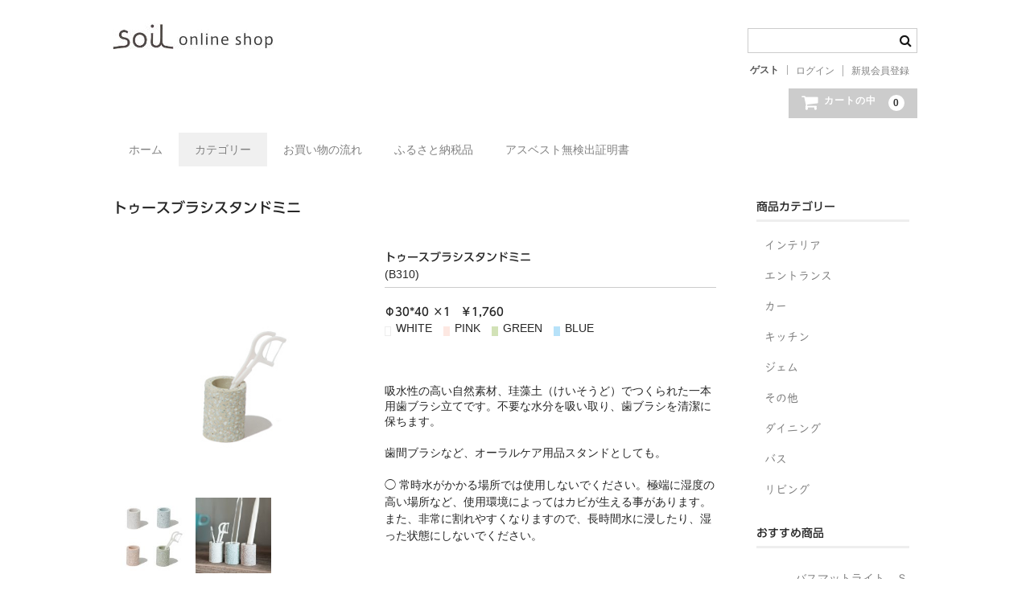

--- FILE ---
content_type: text/html; charset=UTF-8
request_url: https://soil-store.net/archives/254
body_size: 11689
content:
<!DOCTYPE html><html lang="ja"><head><meta charset="UTF-8" /><meta name="viewport" content="width=device-width, user-scalable=no"><meta name="format-detection" content="telephone=no"/>  <script defer src="[data-uri]"></script> <noscript><img height="1" width="1" style="display:none"
src="https://www.facebook.com/tr?id=1851177769095152&ev=PageView&noscript=1"
/></noscript><title>トゥースブラシスタンドミニ | soil online shop</title><meta name='robots' content='max-image-preview:large' /><link rel='dns-prefetch' href='//webfonts.sakura.ne.jp' /><link rel="alternate" title="oEmbed (JSON)" type="application/json+oembed" href="https://soil-store.net/wp-json/oembed/1.0/embed?url=https%3A%2F%2Fsoil-store.net%2Farchives%2F254" /><link rel="alternate" title="oEmbed (XML)" type="text/xml+oembed" href="https://soil-store.net/wp-json/oembed/1.0/embed?url=https%3A%2F%2Fsoil-store.net%2Farchives%2F254&#038;format=xml" /><style id='wp-block-library-inline-css' type='text/css'>:root{--wp-block-synced-color:#7a00df;--wp-block-synced-color--rgb:122,0,223;--wp-bound-block-color:var(--wp-block-synced-color);--wp-editor-canvas-background:#ddd;--wp-admin-theme-color:#007cba;--wp-admin-theme-color--rgb:0,124,186;--wp-admin-theme-color-darker-10:#006ba1;--wp-admin-theme-color-darker-10--rgb:0,107,160.5;--wp-admin-theme-color-darker-20:#005a87;--wp-admin-theme-color-darker-20--rgb:0,90,135;--wp-admin-border-width-focus:2px}@media (min-resolution:192dpi){:root{--wp-admin-border-width-focus:1.5px}}.wp-element-button{cursor:pointer}:root .has-very-light-gray-background-color{background-color:#eee}:root .has-very-dark-gray-background-color{background-color:#313131}:root .has-very-light-gray-color{color:#eee}:root .has-very-dark-gray-color{color:#313131}:root .has-vivid-green-cyan-to-vivid-cyan-blue-gradient-background{background:linear-gradient(135deg,#00d084,#0693e3)}:root .has-purple-crush-gradient-background{background:linear-gradient(135deg,#34e2e4,#4721fb 50%,#ab1dfe)}:root .has-hazy-dawn-gradient-background{background:linear-gradient(135deg,#faaca8,#dad0ec)}:root .has-subdued-olive-gradient-background{background:linear-gradient(135deg,#fafae1,#67a671)}:root .has-atomic-cream-gradient-background{background:linear-gradient(135deg,#fdd79a,#004a59)}:root .has-nightshade-gradient-background{background:linear-gradient(135deg,#330968,#31cdcf)}:root .has-midnight-gradient-background{background:linear-gradient(135deg,#020381,#2874fc)}:root{--wp--preset--font-size--normal:16px;--wp--preset--font-size--huge:42px}.has-regular-font-size{font-size:1em}.has-larger-font-size{font-size:2.625em}.has-normal-font-size{font-size:var(--wp--preset--font-size--normal)}.has-huge-font-size{font-size:var(--wp--preset--font-size--huge)}.has-text-align-center{text-align:center}.has-text-align-left{text-align:left}.has-text-align-right{text-align:right}.has-fit-text{white-space:nowrap!important}#end-resizable-editor-section{display:none}.aligncenter{clear:both}.items-justified-left{justify-content:flex-start}.items-justified-center{justify-content:center}.items-justified-right{justify-content:flex-end}.items-justified-space-between{justify-content:space-between}.screen-reader-text{border:0;clip-path:inset(50%);height:1px;margin:-1px;overflow:hidden;padding:0;position:absolute;width:1px;word-wrap:normal!important}.screen-reader-text:focus{background-color:#ddd;clip-path:none;color:#444;display:block;font-size:1em;height:auto;left:5px;line-height:normal;padding:15px 23px 14px;text-decoration:none;top:5px;width:auto;z-index:100000}html :where(.has-border-color){border-style:solid}html :where([style*=border-top-color]){border-top-style:solid}html :where([style*=border-right-color]){border-right-style:solid}html :where([style*=border-bottom-color]){border-bottom-style:solid}html :where([style*=border-left-color]){border-left-style:solid}html :where([style*=border-width]){border-style:solid}html :where([style*=border-top-width]){border-top-style:solid}html :where([style*=border-right-width]){border-right-style:solid}html :where([style*=border-bottom-width]){border-bottom-style:solid}html :where([style*=border-left-width]){border-left-style:solid}html :where(img[class*=wp-image-]){height:auto;max-width:100%}:where(figure){margin:0 0 1em}html :where(.is-position-sticky){--wp-admin--admin-bar--position-offset:var(--wp-admin--admin-bar--height,0px)}@media screen and (max-width:600px){html :where(.is-position-sticky){--wp-admin--admin-bar--position-offset:0px}}
/*# sourceURL=/wp-includes/css/dist/block-library/common.min.css */</style><style id='classic-theme-styles-inline-css' type='text/css'>/*! This file is auto-generated */
.wp-block-button__link{color:#fff;background-color:#32373c;border-radius:9999px;box-shadow:none;text-decoration:none;padding:calc(.667em + 2px) calc(1.333em + 2px);font-size:1.125em}.wp-block-file__button{background:#32373c;color:#fff;text-decoration:none}
/*# sourceURL=/wp-includes/css/classic-themes.min.css */</style><link rel='stylesheet' id='wc-basic-style-css' href='https://soil-store.net/wp-content/cache/autoptimize/autoptimize_single_7db2b1190a52eca5003edde11d7a2051.php?ver=1.7.7' type='text/css' media='all' /><link rel='stylesheet' id='font-awesome-css' href='https://soil-store.net/wp-content/themes/welcart_basic/font-awesome/font-awesome.min.css?ver=1.0' type='text/css' media='all' /><link rel='stylesheet' id='luminous-basic-css-css' href='https://soil-store.net/wp-content/cache/autoptimize/autoptimize_single_3bbe203e0c0e1ab18a8e90aef9d03cd6.php?ver=1.0' type='text/css' media='all' /><link rel='stylesheet' id='recent-posts-widget-with-thumbnails-public-style-css' href='https://soil-store.net/wp-content/cache/autoptimize/autoptimize_single_3f83304c2d922681c66fb37b19d979a9.php?ver=7.1.1' type='text/css' media='all' /><link rel='stylesheet' id='usces_default_css-css' href='https://soil-store.net/wp-content/cache/autoptimize/autoptimize_single_c3c20a08bb2d9c1d71321c0cadad1d24.php?ver=2.11.26.2512161' type='text/css' media='all' /><link rel='stylesheet' id='dashicons-css' href='https://soil-store.net/wp-includes/css/dashicons.min.css?ver=f38377d25a4aac05a1ef96b7f04650f3' type='text/css' media='all' /><link rel='stylesheet' id='theme_cart_css-css' href='https://soil-store.net/wp-content/cache/autoptimize/autoptimize_single_3c7196393d88ea62c923c4c5ccd51928.php?ver=2.11.26.2512161' type='text/css' media='all' /> <script defer type="text/javascript" src="https://soil-store.net/wp-includes/js/jquery/jquery.min.js?ver=3.7.1" id="jquery-core-js"></script> <script defer type="text/javascript" src="https://soil-store.net/wp-includes/js/jquery/jquery-migrate.min.js?ver=3.4.1" id="jquery-migrate-js"></script> <script defer type="text/javascript" src="//webfonts.sakura.ne.jp/js/sakurav3.js?fadein=0&amp;ver=3.1.4" id="typesquare_std-js"></script> <script defer type="text/javascript" src="https://soil-store.net/wp-content/cache/autoptimize/autoptimize_single_9ea7940da98d69c6694aeddb8b5a507f.php?ver=1.0" id="wc-basic-js-js"></script> <link rel="https://api.w.org/" href="https://soil-store.net/wp-json/" /><link rel="alternate" title="JSON" type="application/json" href="https://soil-store.net/wp-json/wp/v2/posts/254" /><link rel="EditURI" type="application/rsd+xml" title="RSD" href="https://soil-store.net/xmlrpc.php?rsd" /><link rel="canonical" href="https://soil-store.net/archives/254" /><link rel='shortlink' href='https://soil-store.net/?p=254' /><meta property="og:title" content="トゥースブラシスタンドミニ"><meta property="og:type" content="product"><meta property="og:description" content="トゥースブラシスタンドミニ"><meta property="og:url" content="https://soil-store.net/archives/254"><meta property="og:image" content="https://soil-store.net/wp-content/uploads/2022/02/00-2-150x150.jpg"><meta property="og:site_name" content="soil online shop"><style type='text/css'>.site-branding .site-title a:lang(ja),.site-title{ font-family: 'ゴシックMB101 B';}.site-description:lang(ja){ font-family: 'リュウミン R-KL';}section.widget h2:lang(ja),.widget-title{ font-family: 'リュウミン M-KL';}section.widget ul li:lang(ja),.widget-content ul li{ font-family: 'UDデジタル教科書体 R JIS2004';}</style><style type='text/css'>h1,h2,h3,h1:lang(ja),h2:lang(ja),h3:lang(ja),.entry-title:lang(ja){ font-family: "UD新ゴ M";}h4,h5,h6,h4:lang(ja),h5:lang(ja),h6:lang(ja),div.entry-meta span:lang(ja),footer.entry-footer span:lang(ja){ font-family: "新丸ゴ R";}.hentry,.entry-content p,.post-inner.entry-content p,#comments div:lang(ja){ font-family: "UD新ゴ コンデンス90 L";}strong,b,#comments .comment-author .fn:lang(ja){ font-family: "UD新ゴ コンデンス90 M";}</style><link rel="icon" href="https://soil-store.net/wp-content/uploads/2025/09/cropped-unnamed-32x32.jpg" sizes="32x32" /><link rel="icon" href="https://soil-store.net/wp-content/uploads/2025/09/cropped-unnamed-192x192.jpg" sizes="192x192" /><link rel="apple-touch-icon" href="https://soil-store.net/wp-content/uploads/2025/09/cropped-unnamed-180x180.jpg" /><meta name="msapplication-TileImage" content="https://soil-store.net/wp-content/uploads/2025/09/cropped-unnamed-270x270.jpg" /><style type="text/css" id="wp-custom-css">body {background-color:#fff;}

h1.site-title, div.site-title {
    font-size: 1.5em;
height:150px;}

h1.site-title a,
div.site-title a {
	color: #333;
}

	header #site-navigation input#panel.on-off + div.header-nav-container {
		background-color: #fffafa;
	}

	#site-navigation li.current_page_item a,
	#site-navigation li.current-menu-parent a{
		background-color: #fffafa;
	}

	#site-navigation li a:hover {
		color: #808080;
		background-color: #eee;
		text-decoration: none;
	}

	#site-navigation li a {
		color: #808080;
	}

	#site-navigation li {
		border:none;
	}

	#site-navigation ul li:first-child {
		border: none;
	}

	.incart-btn a {
		background-color: #ccc;}

.incart-btn a:hover {
    background-color: #999;
}

footer {
	background-color:#e0e0e0;
	color:#333;
}

footer a {
	color:#666;
	font-size:0.8em;
}

.snav {
	padding-top: 2.5em;
}

#site-navigation label span:before {
	color: #666;
}

#site-navigation li.current_page_item a, #site-navigation li.current-menu-parent a {
    background-color: #f0f0f0;
}

body {
		font-family: sans-serif;
}

.item-info .skubutton {
	background-color: #d2b48c;
}

#wc_login .loginbox #member_login, #wc_member .loginbox #member_login 
{background-color: #999;}

#wc_login .loginbox .new-entry #nav a, #wc_member .loginbox .new-entry #nav a 
{background-color: #999;}

	header #site-navigation input#panel.on-off + div.nav-menu-open,
	header #site-navigation input#panel.on-off:checked + div.nav-menu-open,
	header #site-navigation input#panel.on-off + div.header-nav-container {
		display: block;
		overflow: inherit;
		height: auto;
		background-color: #fff;
	}</style></head><body class="wp-singular post-template-default single single-post postid-254 single-format-standard wp-theme-welcart_basic wp-child-theme-welcart_basic-child"><header id="masthead" class="site-header" role="banner"><div class="inner cf"><div class="site-title"><a href="https://soil-store.net/"><img src="https://soil-store.net/wp-content/uploads/2022/06/soilshop_toplogo.jpg"></a></div><div class="snav cf"><div class="search-box"> <i class="fa fa-search"></i><form role="search" method="get" action="https://soil-store.net/" ><div class="s-box"> <input type="text" value="" name="s" id="head-s-text" class="search-text" /> <input type="submit" id="head-s-submit" class="searchsubmit" value="&#xf002;" /></div></form></div><div class="membership"> <i class="fa fa-user"></i><ul class="cf"><li>ゲスト</li><li><a href="https://soil-store.net/usces-member?usces_page=login" class="usces_login_a">ログイン</a></li><li><a href="https://soil-store.net/usces-member?usces_page=newmember">新規会員登録</a></li></ul></div><div class="incart-btn"> <a href="https://soil-store.net/usces-cart"><i class="fa fa-shopping-cart"><span>カートの中</span></i><span class="total-quant">0</span></a></div></div></div><nav id="site-navigation" class="main-navigation" role="navigation"> <label for="panel"><span></span></label> <input type="checkbox" id="panel" class="on-off" /><div class="nav-menu-open"><ul id="menu-%e3%83%98%e3%83%83%e3%83%80%e3%83%bc%e3%83%a1%e3%83%8b%e3%83%a5%e3%83%bc" class="header-nav-container cf"><li id="menu-item-407" class="menu-item menu-item-type-custom menu-item-object-custom menu-item-home menu-item-407"><a href="https://soil-store.net">ホーム</a></li><li id="menu-item-408" class="menu-item menu-item-type-taxonomy menu-item-object-category current-post-ancestor current-menu-parent current-post-parent menu-item-has-children menu-item-408"><a href="https://soil-store.net/archives/category/item">カテゴリー</a><ul class="sub-menu"><li id="menu-item-417" class="menu-item menu-item-type-taxonomy menu-item-object-category current-post-ancestor current-menu-parent current-post-parent menu-item-417"><a href="https://soil-store.net/archives/category/item/itemreco">おすすめ商品</a></li><li id="menu-item-418" class="menu-item menu-item-type-taxonomy menu-item-object-category menu-item-418"><a href="https://soil-store.net/archives/category/item/itemnew">新商品</a></li><li id="menu-item-409" class="menu-item menu-item-type-taxonomy menu-item-object-category current-post-ancestor current-menu-parent current-post-parent menu-item-409"><a href="https://soil-store.net/archives/category/item/itemgenre/bath">バス</a></li><li id="menu-item-410" class="menu-item menu-item-type-taxonomy menu-item-object-category menu-item-410"><a href="https://soil-store.net/archives/category/item/itemgenre/kitchen">キッチン</a></li><li id="menu-item-411" class="menu-item menu-item-type-taxonomy menu-item-object-category menu-item-411"><a href="https://soil-store.net/archives/category/item/itemgenre/living">リビング</a></li><li id="menu-item-413" class="menu-item menu-item-type-taxonomy menu-item-object-category menu-item-413"><a href="https://soil-store.net/archives/category/item/itemgenre/interior">インテリア</a></li><li id="menu-item-414" class="menu-item menu-item-type-taxonomy menu-item-object-category menu-item-414"><a href="https://soil-store.net/archives/category/item/itemgenre/dining">ダイニング</a></li><li id="menu-item-1321" class="menu-item menu-item-type-taxonomy menu-item-object-category menu-item-1321"><a href="https://soil-store.net/archives/category/item/itemgenre/entrance">エントランス</a></li><li id="menu-item-558" class="menu-item menu-item-type-taxonomy menu-item-object-category menu-item-558"><a href="https://soil-store.net/archives/category/item/itemgenre/car">カー</a></li><li id="menu-item-1629" class="menu-item menu-item-type-taxonomy menu-item-object-category menu-item-1629"><a href="https://soil-store.net/archives/category/item/itemgenre/gem">ジェム</a></li><li id="menu-item-559" class="menu-item menu-item-type-taxonomy menu-item-object-category menu-item-559"><a href="https://soil-store.net/archives/category/item/itemgenre/other">その他</a></li></ul></li><li id="menu-item-712" class="menu-item menu-item-type-post_type menu-item-object-page menu-item-712"><a href="https://soil-store.net/nagare">お買い物の流れ</a></li><li id="menu-item-1892" class="menu-item menu-item-type-post_type menu-item-object-page menu-item-1892"><a href="https://soil-store.net/%e3%81%b5%e3%82%8b%e3%81%95%e3%81%a8%e7%b4%8d%e7%a8%8e%e5%93%81-2">ふるさと納税品</a></li><li id="menu-item-1693" class="menu-item menu-item-type-post_type menu-item-object-page menu-item-1693"><a href="https://soil-store.net/certificate">アスベスト無検出証明書</a></li></ul></div></nav></header><div id="main" class="wrapper two-column right-set"><div id="primary" class="site-content"><div id="content" role="main"><article class="post-254 post type-post status-publish format-standard category-itemreco category-bath category-item" id="post-254"><header class="item-header"><h1 class="item_page_title">トゥースブラシスタンドミニ</h1></header><div class="storycontent"><div id="itempage"><div id="img-box"><div class="itemimg"> <a href="https://soil-store.net/wp-content/uploads/2022/02/00-2.jpg" ><img width="335" height="335" src="https://soil-store.net/wp-content/uploads/2022/02/00-2.jpg" class="attachment-335x335 size-335x335" alt="B310" decoding="async" fetchpriority="high" srcset="https://soil-store.net/wp-content/uploads/2022/02/00-2.jpg 350w, https://soil-store.net/wp-content/uploads/2022/02/00-2-150x150.jpg 150w" sizes="(max-width: 335px) 100vw, 335px" /></a></div><div class="itemsubimg"> <a href="https://soil-store.net/wp-content/uploads/2022/02/01-3.jpg" ><img width="135" height="135" src="https://soil-store.net/wp-content/uploads/2022/02/01-3-150x150.jpg" class="attachment-135x135 size-135x135" alt="B310" decoding="async" srcset="https://soil-store.net/wp-content/uploads/2022/02/01-3-150x150.jpg 150w, https://soil-store.net/wp-content/uploads/2022/02/01-3-350x350.jpg 350w, https://soil-store.net/wp-content/uploads/2022/02/01-3.jpg 500w" sizes="(max-width: 135px) 100vw, 135px" /></a> <a href="https://soil-store.net/wp-content/uploads/2022/02/02-3.jpg" ><img width="135" height="135" src="https://soil-store.net/wp-content/uploads/2022/02/02-3-150x150.jpg" class="attachment-135x135 size-135x135" alt="B310" decoding="async" srcset="https://soil-store.net/wp-content/uploads/2022/02/02-3-150x150.jpg 150w, https://soil-store.net/wp-content/uploads/2022/02/02-3-350x350.jpg 350w, https://soil-store.net/wp-content/uploads/2022/02/02-3.jpg 500w" sizes="(max-width: 135px) 100vw, 135px" /></a></div></div><div class="detail-box"><h2 class="item-name">トゥースブラシスタンドミニ</h2><div class="itemcode">(B310)</div><div class="item-description"><div class="detail_txt-size"><strong>Φ30*40 ×1　￥1,760</strong></div><div class="detail_txt-cl"><p><img loading="lazy" decoding="async" src="https://soil-isurugi.jp/images/cl_white.gif" alt="white" width="14" height="12" />WHITE　<img loading="lazy" decoding="async" src="https://soil-isurugi.jp/images/cl_pink.gif" alt="pink" width="14" height="12" />PINK　<img loading="lazy" decoding="async" src="https://soil-isurugi.jp/images/cl_green.gif" alt="green" width="14" height="12" />GREEN　<img loading="lazy" decoding="async" src="https://soil-isurugi.jp/images/cl_blue.gif" alt="BLUE" width="14" height="12" />BLUE</p><p>&nbsp;</p></div><div class="detail_txt"><p>吸水性の高い自然素材、珪藻土（けいそうど）でつくられた一本用歯ブラシ立てです。不要な水分を吸い取り、歯ブラシを清潔に保ちます。</p><p>歯間ブラシなど、オーラルケア用品スタンドとしても。</p></div><div class="detail_txt2">◯ 常時水がかかる場所では使用しないでください。極端に湿度の高い場所など、使用環境によってはカビが生える事があります。また、非常に割れやすくなりますので、長時間水に浸したり、湿った状態にしないでください。</div><div></div></div></div><div class="item-info"><form action="https://soil-store.net/usces-cart" method="post"><div class="skuform"><div class="skuname">トゥースブラシスタンドミニ　ホワイト</div><div class="field"><div class="zaikostatus">在庫状態 : 在庫有り</div><div class="field_price"> ¥1,760<em class="tax">（税込）</em></div></div><div class="c-box"> <span class="quantity">数量<input name="quant[254][B310WH]" type="text" id="quant[254][B310WH]" class="skuquantity" value="1" onKeyDown="if (event.keyCode == 13) {return false;}" /></span> <span class="cart-button"><input name="zaikonum[254][B310WH]" type="hidden" id="zaikonum[254][B310WH]" value="" /> <input name="zaiko[254][B310WH]" type="hidden" id="zaiko[254][B310WH]" value="0" /> <input name="gptekiyo[254][B310WH]" type="hidden" id="gptekiyo[254][B310WH]" value="0" /> <input name="skuPrice[254][B310WH]" type="hidden" id="skuPrice[254][B310WH]" value="1760" /> <input name="inCart[254][B310WH]" type="submit" id="inCart[254][B310WH]" class="skubutton" value="&#xf07a;&nbsp;&nbsp;カートへ入れる" onclick="return uscesCart.intoCart( '254','B310WH' )" /><input name="usces_referer" type="hidden" value="/archives/254" /> </span></div><div class="error_message"></div></div><div class="skuform"><div class="skuname">トゥースブラシスタンドミニ　ピンク</div><div class="field"><div class="zaikostatus">在庫状態 : 在庫有り</div><div class="field_price"> ¥1,760<em class="tax">（税込）</em></div></div><div class="c-box"> <span class="quantity">数量<input name="quant[254][B310PK]" type="text" id="quant[254][B310PK]" class="skuquantity" value="1" onKeyDown="if (event.keyCode == 13) {return false;}" /></span> <span class="cart-button"><input name="zaikonum[254][B310PK]" type="hidden" id="zaikonum[254][B310PK]" value="" /> <input name="zaiko[254][B310PK]" type="hidden" id="zaiko[254][B310PK]" value="0" /> <input name="gptekiyo[254][B310PK]" type="hidden" id="gptekiyo[254][B310PK]" value="0" /> <input name="skuPrice[254][B310PK]" type="hidden" id="skuPrice[254][B310PK]" value="1760" /> <input name="inCart[254][B310PK]" type="submit" id="inCart[254][B310PK]" class="skubutton" value="&#xf07a;&nbsp;&nbsp;カートへ入れる" onclick="return uscesCart.intoCart( '254','B310PK' )" /><input name="usces_referer" type="hidden" value="/archives/254" /> </span></div><div class="error_message"></div></div><div class="skuform"><div class="skuname">トゥースブラシスタンドミニ　グリーン</div><div class="field"><div class="zaikostatus">在庫状態 : 在庫有り</div><div class="field_price"> ¥1,760<em class="tax">（税込）</em></div></div><div class="c-box"> <span class="quantity">数量<input name="quant[254][B310GR]" type="text" id="quant[254][B310GR]" class="skuquantity" value="1" onKeyDown="if (event.keyCode == 13) {return false;}" /></span> <span class="cart-button"><input name="zaikonum[254][B310GR]" type="hidden" id="zaikonum[254][B310GR]" value="" /> <input name="zaiko[254][B310GR]" type="hidden" id="zaiko[254][B310GR]" value="0" /> <input name="gptekiyo[254][B310GR]" type="hidden" id="gptekiyo[254][B310GR]" value="0" /> <input name="skuPrice[254][B310GR]" type="hidden" id="skuPrice[254][B310GR]" value="1760" /> <input name="inCart[254][B310GR]" type="submit" id="inCart[254][B310GR]" class="skubutton" value="&#xf07a;&nbsp;&nbsp;カートへ入れる" onclick="return uscesCart.intoCart( '254','B310GR' )" /><input name="usces_referer" type="hidden" value="/archives/254" /> </span></div><div class="error_message"></div></div><div class="skuform"><div class="skuname">トゥースブラシスタンドミニ　ブルー</div><div class="field"><div class="zaikostatus">在庫状態 : 在庫有り</div><div class="field_price"> ¥1,760<em class="tax">（税込）</em></div></div><div class="c-box"> <span class="quantity">数量<input name="quant[254][B310BL]" type="text" id="quant[254][B310BL]" class="skuquantity" value="1" onKeyDown="if (event.keyCode == 13) {return false;}" /></span> <span class="cart-button"><input name="zaikonum[254][B310BL]" type="hidden" id="zaikonum[254][B310BL]" value="" /> <input name="zaiko[254][B310BL]" type="hidden" id="zaiko[254][B310BL]" value="0" /> <input name="gptekiyo[254][B310BL]" type="hidden" id="gptekiyo[254][B310BL]" value="0" /> <input name="skuPrice[254][B310BL]" type="hidden" id="skuPrice[254][B310BL]" value="1760" /> <input name="inCart[254][B310BL]" type="submit" id="inCart[254][B310BL]" class="skubutton" value="&#xf07a;&nbsp;&nbsp;カートへ入れる" onclick="return uscesCart.intoCart( '254','B310BL' )" /><input name="usces_referer" type="hidden" value="/archives/254" /> </span></div><div class="error_message"></div></div></form></div></div></div></article></div></div><aside id="secondary" class="widget-area" role="complementary"><section id="welcart_category-5" class="widget widget_welcart_category"><h3 class="widget_title">商品カテゴリー</h3><ul class="ucart_widget_body"><li class="cat-item cat-item-7"><a href="https://soil-store.net/archives/category/item/itemgenre/interior">インテリア</a></li><li class="cat-item cat-item-10"><a href="https://soil-store.net/archives/category/item/itemgenre/entrance">エントランス</a></li><li class="cat-item cat-item-15"><a href="https://soil-store.net/archives/category/item/itemgenre/car">カー</a></li><li class="cat-item cat-item-8"><a href="https://soil-store.net/archives/category/item/itemgenre/kitchen">キッチン</a></li><li class="cat-item cat-item-18"><a href="https://soil-store.net/archives/category/item/itemgenre/gem">ジェム</a></li><li class="cat-item cat-item-16"><a href="https://soil-store.net/archives/category/item/itemgenre/other">その他</a></li><li class="cat-item cat-item-9"><a href="https://soil-store.net/archives/category/item/itemgenre/dining">ダイニング</a></li><li class="cat-item cat-item-6"><a href="https://soil-store.net/archives/category/item/itemgenre/bath">バス</a></li><li class="cat-item cat-item-12"><a href="https://soil-store.net/archives/category/item/itemgenre/living">リビング</a></li></ul></section><section id="basic_item_list-6" class="widget widget_basic_item_list"><h3 class="widget_title">おすすめ商品</h3><div class="item-list"><article id="post-2147"> <a href="https://soil-store.net/archives/2147"><div class="itemimg"><img width="300" height="300" src="https://soil-store.net/wp-content/uploads/2025/07/6478178d810e0981caa750851765da0d-1-350x350.jpg" class="attachment-300x300 size-300x300" alt="B404" loading="lazy" /></div><div class="item-info-wrap"><div class="inner"><div class="itemname">バスマットライト　Ｓ</div><div class="itemprice">¥7,480<em class="tax">（税込）</em></div></div></div> </a></article><article id="post-2095"> <a href="https://soil-store.net/archives/2095"><div class="itemimg"><img width="300" height="300" src="https://soil-store.net/wp-content/uploads/2025/06/8c88e7c9130f9a6cf75147c1f1b89022-350x350.jpg" class="attachment-300x300 size-300x300" alt="A504/A509/A514/A519" loading="lazy" /></div><div class="item-info-wrap"><div class="inner"><div class="itemname">フレグランスアクセサリー</div><div class="itemprice">¥6,600<em class="tax">（税込）</em></div></div></div> </a></article><article id="post-2089"> <a href="https://soil-store.net/archives/2089"><div class="itemimg"><img width="300" height="298" src="https://soil-store.net/wp-content/uploads/2025/06/4eea775add0f97dcb563dee9f8f98c3f-scaled.jpg" class="attachment-300x300 size-300x300" alt="D524 - D536" loading="lazy" /></div><div class="item-info-wrap"><div class="inner"><div class="itemname">カトラリーレスト</div><div class="itemprice">¥4,620<em class="tax">（税込）</em></div></div></div> </a></article><article id="post-1991"> <a href="https://soil-store.net/archives/1991"><div class="itemimg"><img width="300" height="300" src="https://soil-store.net/wp-content/uploads/2024/07/e8758d0d0eb73ef7f4c491b7431f6e64-scaled.jpg" class="attachment-300x300 size-300x300" alt="K494" loading="lazy" /></div><div class="item-info-wrap"><div class="inner"><div class="itemname">キッチンイレイサー</div><div class="itemprice">¥2,530<em class="tax">（税込）</em></div></div></div> </a></article><article id="post-2002"> <a href="https://soil-store.net/archives/2002"><div class="itemimg"><img width="300" height="300" src="https://soil-store.net/wp-content/uploads/2024/07/4d3b57f2e72a5023b6455b2d2b2b47cc-350x350.jpg" class="attachment-300x300 size-300x300" alt="L495 / L496" loading="lazy" /></div><div class="item-info-wrap"><div class="inner"><div class="itemname">マネキネコ</div><div class="itemprice">¥3,850<em class="tax">（税込）</em></div></div></div> </a></article><article id="post-1953"> <a href="https://soil-store.net/archives/1953"><div class="itemimg"><img width="300" height="300" src="https://soil-store.net/wp-content/uploads/2024/06/4e6f7edbba798205642c55f302da6859-350x350.jpg" class="attachment-300x300 size-300x300" alt="K490 / K491 / K492" loading="lazy" /></div><div class="item-info-wrap"><div class="inner"><div class="itemname">ジェム フォルダブルボード</div><div class="itemprice">¥7,150<em class="tax">（税込）</em></div></div></div> </a></article><article id="post-1938"> <a href="https://soil-store.net/archives/1938"><div class="itemimg"><img width="300" height="300" src="https://soil-store.net/wp-content/uploads/2024/06/69221741129610b563162457c80f3c5e-350x350.jpg" class="attachment-300x300 size-300x300" alt="L493" loading="lazy" /></div><div class="item-info-wrap"><div class="inner"><div class="itemname">フレッシェンフォアフリッジ</div><div class="itemprice">¥2,970<em class="tax">（税込）</em></div></div></div> </a></article><article id="post-2055"> <a href="https://soil-store.net/archives/2055"><div class="itemimg"><img width="300" height="300" src="https://soil-store.net/wp-content/uploads/2025/03/a914476525acaf80ca19fd232ae4a37f-350x350.jpg" class="attachment-300x300 size-300x300" alt="L501" loading="lazy" /></div><div class="item-info-wrap"><div class="inner"><div class="itemname">フラワーベースＷ</div><div class="itemprice">¥19,800<em class="tax">（税込）</em></div></div></div> </a></article><article id="post-2066"> <a href="https://soil-store.net/archives/2066"><div class="itemimg"><img width="300" height="300" src="https://soil-store.net/wp-content/uploads/2025/03/5e21b9127316976136e123b342cb9756-350x350.jpg" class="attachment-300x300 size-300x300" alt="L497" loading="lazy" /></div><div class="item-info-wrap"><div class="inner"><div class="itemname">フラワーベースＬ</div><div class="itemprice">¥11,000<em class="tax">（税込）</em></div></div></div> </a></article><article id="post-2062"> <a href="https://soil-store.net/archives/2062"><div class="itemimg"><img width="300" height="300" src="https://soil-store.net/wp-content/uploads/2025/03/ff3e6cbead19caefb5e20a1660a591e0-350x350.jpg" class="attachment-300x300 size-300x300" alt="L499" loading="lazy" /></div><div class="item-info-wrap"><div class="inner"><div class="itemname">フラワーベースＬＬ</div><div class="itemprice">¥22,000<em class="tax">（税込）</em></div></div></div> </a></article></div></section></aside></div><div id="toTop" class="wrap fixed"><a href="#masthead"><i class="fa fa-chevron-circle-up"></i></a></div><footer id="colophon" role="contentinfo"><p class="copyright">soil株式会社</p></footer> <script type="speculationrules">{"prefetch":[{"source":"document","where":{"and":[{"href_matches":"/*"},{"not":{"href_matches":["/wp-*.php","/wp-admin/*","/wp-content/uploads/*","/wp-content/*","/wp-content/plugins/*","/wp-content/themes/welcart_basic-child/*","/wp-content/themes/welcart_basic/*","/*\\?(.+)"]}},{"not":{"selector_matches":"a[rel~=\"nofollow\"]"}},{"not":{"selector_matches":".no-prefetch, .no-prefetch a"}}]},"eagerness":"conservative"}]}</script> <script defer src="[data-uri]"></script> <script defer type='text/javascript' src='https://soil-store.net/wp-content/plugins/usc-e-shop/js/usces_cart.js'></script> <script defer src="[data-uri]"></script> 
<style id='global-styles-inline-css' type='text/css'>:root{--wp--preset--aspect-ratio--square: 1;--wp--preset--aspect-ratio--4-3: 4/3;--wp--preset--aspect-ratio--3-4: 3/4;--wp--preset--aspect-ratio--3-2: 3/2;--wp--preset--aspect-ratio--2-3: 2/3;--wp--preset--aspect-ratio--16-9: 16/9;--wp--preset--aspect-ratio--9-16: 9/16;--wp--preset--color--black: #000000;--wp--preset--color--cyan-bluish-gray: #abb8c3;--wp--preset--color--white: #ffffff;--wp--preset--color--pale-pink: #f78da7;--wp--preset--color--vivid-red: #cf2e2e;--wp--preset--color--luminous-vivid-orange: #ff6900;--wp--preset--color--luminous-vivid-amber: #fcb900;--wp--preset--color--light-green-cyan: #7bdcb5;--wp--preset--color--vivid-green-cyan: #00d084;--wp--preset--color--pale-cyan-blue: #8ed1fc;--wp--preset--color--vivid-cyan-blue: #0693e3;--wp--preset--color--vivid-purple: #9b51e0;--wp--preset--gradient--vivid-cyan-blue-to-vivid-purple: linear-gradient(135deg,rgb(6,147,227) 0%,rgb(155,81,224) 100%);--wp--preset--gradient--light-green-cyan-to-vivid-green-cyan: linear-gradient(135deg,rgb(122,220,180) 0%,rgb(0,208,130) 100%);--wp--preset--gradient--luminous-vivid-amber-to-luminous-vivid-orange: linear-gradient(135deg,rgb(252,185,0) 0%,rgb(255,105,0) 100%);--wp--preset--gradient--luminous-vivid-orange-to-vivid-red: linear-gradient(135deg,rgb(255,105,0) 0%,rgb(207,46,46) 100%);--wp--preset--gradient--very-light-gray-to-cyan-bluish-gray: linear-gradient(135deg,rgb(238,238,238) 0%,rgb(169,184,195) 100%);--wp--preset--gradient--cool-to-warm-spectrum: linear-gradient(135deg,rgb(74,234,220) 0%,rgb(151,120,209) 20%,rgb(207,42,186) 40%,rgb(238,44,130) 60%,rgb(251,105,98) 80%,rgb(254,248,76) 100%);--wp--preset--gradient--blush-light-purple: linear-gradient(135deg,rgb(255,206,236) 0%,rgb(152,150,240) 100%);--wp--preset--gradient--blush-bordeaux: linear-gradient(135deg,rgb(254,205,165) 0%,rgb(254,45,45) 50%,rgb(107,0,62) 100%);--wp--preset--gradient--luminous-dusk: linear-gradient(135deg,rgb(255,203,112) 0%,rgb(199,81,192) 50%,rgb(65,88,208) 100%);--wp--preset--gradient--pale-ocean: linear-gradient(135deg,rgb(255,245,203) 0%,rgb(182,227,212) 50%,rgb(51,167,181) 100%);--wp--preset--gradient--electric-grass: linear-gradient(135deg,rgb(202,248,128) 0%,rgb(113,206,126) 100%);--wp--preset--gradient--midnight: linear-gradient(135deg,rgb(2,3,129) 0%,rgb(40,116,252) 100%);--wp--preset--font-size--small: 13px;--wp--preset--font-size--medium: 20px;--wp--preset--font-size--large: 36px;--wp--preset--font-size--x-large: 42px;--wp--preset--spacing--20: 0.44rem;--wp--preset--spacing--30: 0.67rem;--wp--preset--spacing--40: 1rem;--wp--preset--spacing--50: 1.5rem;--wp--preset--spacing--60: 2.25rem;--wp--preset--spacing--70: 3.38rem;--wp--preset--spacing--80: 5.06rem;--wp--preset--shadow--natural: 6px 6px 9px rgba(0, 0, 0, 0.2);--wp--preset--shadow--deep: 12px 12px 50px rgba(0, 0, 0, 0.4);--wp--preset--shadow--sharp: 6px 6px 0px rgba(0, 0, 0, 0.2);--wp--preset--shadow--outlined: 6px 6px 0px -3px rgb(255, 255, 255), 6px 6px rgb(0, 0, 0);--wp--preset--shadow--crisp: 6px 6px 0px rgb(0, 0, 0);}:where(.is-layout-flex){gap: 0.5em;}:where(.is-layout-grid){gap: 0.5em;}body .is-layout-flex{display: flex;}.is-layout-flex{flex-wrap: wrap;align-items: center;}.is-layout-flex > :is(*, div){margin: 0;}body .is-layout-grid{display: grid;}.is-layout-grid > :is(*, div){margin: 0;}:where(.wp-block-columns.is-layout-flex){gap: 2em;}:where(.wp-block-columns.is-layout-grid){gap: 2em;}:where(.wp-block-post-template.is-layout-flex){gap: 1.25em;}:where(.wp-block-post-template.is-layout-grid){gap: 1.25em;}.has-black-color{color: var(--wp--preset--color--black) !important;}.has-cyan-bluish-gray-color{color: var(--wp--preset--color--cyan-bluish-gray) !important;}.has-white-color{color: var(--wp--preset--color--white) !important;}.has-pale-pink-color{color: var(--wp--preset--color--pale-pink) !important;}.has-vivid-red-color{color: var(--wp--preset--color--vivid-red) !important;}.has-luminous-vivid-orange-color{color: var(--wp--preset--color--luminous-vivid-orange) !important;}.has-luminous-vivid-amber-color{color: var(--wp--preset--color--luminous-vivid-amber) !important;}.has-light-green-cyan-color{color: var(--wp--preset--color--light-green-cyan) !important;}.has-vivid-green-cyan-color{color: var(--wp--preset--color--vivid-green-cyan) !important;}.has-pale-cyan-blue-color{color: var(--wp--preset--color--pale-cyan-blue) !important;}.has-vivid-cyan-blue-color{color: var(--wp--preset--color--vivid-cyan-blue) !important;}.has-vivid-purple-color{color: var(--wp--preset--color--vivid-purple) !important;}.has-black-background-color{background-color: var(--wp--preset--color--black) !important;}.has-cyan-bluish-gray-background-color{background-color: var(--wp--preset--color--cyan-bluish-gray) !important;}.has-white-background-color{background-color: var(--wp--preset--color--white) !important;}.has-pale-pink-background-color{background-color: var(--wp--preset--color--pale-pink) !important;}.has-vivid-red-background-color{background-color: var(--wp--preset--color--vivid-red) !important;}.has-luminous-vivid-orange-background-color{background-color: var(--wp--preset--color--luminous-vivid-orange) !important;}.has-luminous-vivid-amber-background-color{background-color: var(--wp--preset--color--luminous-vivid-amber) !important;}.has-light-green-cyan-background-color{background-color: var(--wp--preset--color--light-green-cyan) !important;}.has-vivid-green-cyan-background-color{background-color: var(--wp--preset--color--vivid-green-cyan) !important;}.has-pale-cyan-blue-background-color{background-color: var(--wp--preset--color--pale-cyan-blue) !important;}.has-vivid-cyan-blue-background-color{background-color: var(--wp--preset--color--vivid-cyan-blue) !important;}.has-vivid-purple-background-color{background-color: var(--wp--preset--color--vivid-purple) !important;}.has-black-border-color{border-color: var(--wp--preset--color--black) !important;}.has-cyan-bluish-gray-border-color{border-color: var(--wp--preset--color--cyan-bluish-gray) !important;}.has-white-border-color{border-color: var(--wp--preset--color--white) !important;}.has-pale-pink-border-color{border-color: var(--wp--preset--color--pale-pink) !important;}.has-vivid-red-border-color{border-color: var(--wp--preset--color--vivid-red) !important;}.has-luminous-vivid-orange-border-color{border-color: var(--wp--preset--color--luminous-vivid-orange) !important;}.has-luminous-vivid-amber-border-color{border-color: var(--wp--preset--color--luminous-vivid-amber) !important;}.has-light-green-cyan-border-color{border-color: var(--wp--preset--color--light-green-cyan) !important;}.has-vivid-green-cyan-border-color{border-color: var(--wp--preset--color--vivid-green-cyan) !important;}.has-pale-cyan-blue-border-color{border-color: var(--wp--preset--color--pale-cyan-blue) !important;}.has-vivid-cyan-blue-border-color{border-color: var(--wp--preset--color--vivid-cyan-blue) !important;}.has-vivid-purple-border-color{border-color: var(--wp--preset--color--vivid-purple) !important;}.has-vivid-cyan-blue-to-vivid-purple-gradient-background{background: var(--wp--preset--gradient--vivid-cyan-blue-to-vivid-purple) !important;}.has-light-green-cyan-to-vivid-green-cyan-gradient-background{background: var(--wp--preset--gradient--light-green-cyan-to-vivid-green-cyan) !important;}.has-luminous-vivid-amber-to-luminous-vivid-orange-gradient-background{background: var(--wp--preset--gradient--luminous-vivid-amber-to-luminous-vivid-orange) !important;}.has-luminous-vivid-orange-to-vivid-red-gradient-background{background: var(--wp--preset--gradient--luminous-vivid-orange-to-vivid-red) !important;}.has-very-light-gray-to-cyan-bluish-gray-gradient-background{background: var(--wp--preset--gradient--very-light-gray-to-cyan-bluish-gray) !important;}.has-cool-to-warm-spectrum-gradient-background{background: var(--wp--preset--gradient--cool-to-warm-spectrum) !important;}.has-blush-light-purple-gradient-background{background: var(--wp--preset--gradient--blush-light-purple) !important;}.has-blush-bordeaux-gradient-background{background: var(--wp--preset--gradient--blush-bordeaux) !important;}.has-luminous-dusk-gradient-background{background: var(--wp--preset--gradient--luminous-dusk) !important;}.has-pale-ocean-gradient-background{background: var(--wp--preset--gradient--pale-ocean) !important;}.has-electric-grass-gradient-background{background: var(--wp--preset--gradient--electric-grass) !important;}.has-midnight-gradient-background{background: var(--wp--preset--gradient--midnight) !important;}.has-small-font-size{font-size: var(--wp--preset--font-size--small) !important;}.has-medium-font-size{font-size: var(--wp--preset--font-size--medium) !important;}.has-large-font-size{font-size: var(--wp--preset--font-size--large) !important;}.has-x-large-font-size{font-size: var(--wp--preset--font-size--x-large) !important;}
/*# sourceURL=global-styles-inline-css */</style> <script defer type="text/javascript" src="https://soil-store.net/wp-content/themes/welcart_basic/js/luminous.min.js?ver=1.0" id="luminous-js"></script> <script defer type="text/javascript" src="https://soil-store.net/wp-content/cache/autoptimize/autoptimize_single_fc8845ad64a8086a46a610371831aef0.php?ver=1.0" id="wc-basic_luminous-js"></script> </body></html>

--- FILE ---
content_type: text/css; charset=utf-8
request_url: https://soil-store.net/wp-content/cache/autoptimize/autoptimize_single_7db2b1190a52eca5003edde11d7a2051.php?ver=1.7.7
body_size: 6285
content:
html,body,div,span,applet,object,iframe,h1,h2,h3,h4,h5,h6,p,blockquote,pre,a,abbr,acronym,address,big,cite,code,del,dfn,em,img,ins,kbd,q,s,samp,small,strike,strong,sub,sup,tt,var,b,u,i,center,dl,dt,dd,ol,ul,li,fieldset,form,label,legend,table,caption,tbody,tfoot,thead,tr,th,td,article,aside,canvas,details,embed,figure,figcaption,footer,header,hgroup,menu,nav,output,ruby,section,summary,time,mark,audio,video{margin:0;padding:0;border:0;font-size:100%;vertical-align:baseline}body{line-height:1}ol,ul{list-style:none}blockquote,q{quotes:none}blockquote:before,blockquote:after,q:before,q:after{content:'';content:none}table{border-collapse:collapse;border-spacing:0}caption,th,td{text-align:left}h1,h2,h3,h4,h5,h6{clear:both}html{overflow-y:scroll;font-size:100%;-webkit-text-size-adjust:100%;-ms-text-size-adjust:100%}a:focus{outline:thin dotted}article,aside,details,figcaption,figure,footer,header,hgroup,nav,section{display:block}audio,canvas,video{display:inline-block}audio:not([controls]){display:none}del{color:#333}ins{background:#fff9c0;text-decoration:none}hr{background-color:#ccc;border:0;height:1px;margin:24px;margin-bottom:1.714285714rem}sub,sup{font-size:75%;line-height:0;position:relative;vertical-align:baseline}sup{top:-.5em}sub{bottom:-.25em}small{font-size:smaller}img{border:0;-ms-interpolation-mode:bicubic}.clear:after,.wrapper:after,.format-status .entry-header:after{clear:both}.clear:before,.clear:after,.wrapper:before,.wrapper:after,.format-status .entry-header:before,.format-status .entry-header:after{display:table;content:""}.headimg{width:120px;height:50px}.cf:before,.cf:after{display:table;content:" "}.cf:after{clear:both}.cf{*zoom:1;}*{-moz-box-sizing:border-box;-webkit-box-sizing:border-box;-o-box-sizing:border-box;-ms-box-sizing:border-box;box-sizing:border-box}body{color:#262626;font-family:sans-serif;font-size:.875em;margin:0;padding:0;line-height:150%;background-color:#fff;word-wrap:break-word}img{margin:0;padding:0;vertical-align:bottom;-webkit-transition:.3s ease all;-moz-transition:.3s ease all;-o-transition:.3s ease all;transition:.3s ease all}a{color:gray;text-decoration:none}a:hover{color:#262626;text-decoration:underline}ul,li{margin:0;padding:0;list-style:none}p{margin:0;padding:0}em{color:#999;font-size:.8em;font-weight:400;font-style:normal}.textleft,div.textleft{text-align:left}.textright,div.textright{text-align:right}.textcenter,div.textcenter{text-align:center}.alignleft,div.alignleft{margin:0;padding:0 10px 10px 0;float:left}.alignright,div.alignright{margin:0;padding:10px 0 0 10px;float:right}.aligncenter,div.aligncenter{display:block;margin-left:auto;margin-right:auto}.error_message{color:red;font-size:13px;font-weight:700;line-height:20px;margin-bottom:.384615em}.wp-caption{margin:10px 0;padding-top:4px;background-color:#f3f3f3;border:1px solid #ddd;text-align:center;-webkit-border-radius:3px;-moz-border-radius:3px;border-radius:3px}.wp-caption img{margin:0;padding:0;border:0 none}.wp-caption p{font-size:11px;margin:0;padding:0 4px 5px;line-height:17px}input,select,textarea{font-size:1em;-webkit-appearance:none;-moz-appearance:none;appearance:none;-webkit-border-radius:0;-moz-border-radius:0;border-radius:0}select{max-width:100%;padding:.5714285em 2.14286em .5714285em .5714285em;background:url(//soil-store.net/wp-content/themes/welcart_basic-child/images/select-arrow.gif) center right 10px no-repeat;border:1px solid #bbb}textarea{width:100%;height:100px;border:1px solid #bbb}input[type=text],input[type=password],input[type=email],input[type=tel],input[type=search],input[type=url]{padding:.5714285em;border:1px solid #bbb}input[type=button],input[type=submit],input[type=reset]{padding:.714288em 1.42857em;background-color:#efefef;border:none;-webkit-transition:.3s ease all;-moz-transition:.3s ease all;-o-transition:.3s ease all;transition:.3s ease all;-webkit-border-radius:3px;-moz-border-radius:3px;border-radius:3px}input[type=button]:hover,input[type=submit]:hover,input[type=reset]:hover{background-color:#ddd;cursor:pointer}input[type=checkbox]{border:1px solid #ccc;-webkit-appearance:checkbox;-moz-appearance:checkbox;appearance:checkbox}input[type=radio]{border:1px solid #bbb;-webkit-appearance:radio;-moz-appearance:radio;appearance:radio}input[type=file]{border:none}.campaign_message{font-size:12px;font-weight:700;color:#d3222a;margin-top:5px;background-color:#efefef;text-align:center}#itempage .campaign_message{font-size:14px;margin:0 0 15px;background:0 0;letter-spacing:.5px}header{position:relative;width:100%;margin-bottom:1.4286em;border-bottom:3px solid #efefef}.site-description{min-height:40px;color:#fff;font-size:.85714em;font-weight:700;padding:.8333em 6.6667em .8333em .8333em;background:#131313;overflow:hidden}.snav{width:auto;float:right;padding-top:1.07143em;margin-right:.714286em}.snav i{font-size:1.57143em;padding:.454545em}.incart-btn span{display:none}.snav ul li i{color:#131313}.incart-btn a{position:relative}.incart-btn .total-quant{display:inline-block;font-weight:700;position:absolute;top:0;left:0;width:auto;min-width:20px;max-width:30px;height:20px;color:#fff;background-color:#ddd;-webkit-border-radius:50%;-moz-border-radius:50%;border-radius:50%;text-align:center;vertical-align:text-bottom}.snav .membership{float:left}.snav .membership a{display:block}.snav .membership ul{display:none;position:absolute;width:100%;left:0;padding:1.4286em .714286em .714286em;background-color:#fff;border-bottom:1px solid #ccc;z-index:2}.snav .membership.On ul{display:block}.snav .membership li{float:none;background:0 0;border-bottom:1px solid #e0e0e0;margin:0 0 1.07143em .714286em;padding-bottom:.357143em}.snav .membership li:first-child{margin-left:0}.snav .membership li:last-child{margin-bottom:0;border:none}.incart-btn{float:left}.incart-btn a{display:block;color:#262626}.search-box{float:left}.snav .search-box i{font-size:1.42857em;padding:.5em}.search-box form{display:none}.search-box.On form{display:block;position:absolute;left:0;width:100%;padding:1.4286em .714286em .714286em;background-color:#fff}.search-box div.s-box{display:block;position:relative;width:100%;border:1px solid #ccc;float:right;text-align:center}.search-box input[type=text]{width:100%;border:none}.search-box .searchsubmit{color:#aaa;font-size:1.14286em;font-family:FontAwesome;position:absolute;right:0;top:0;padding:.3124995em;background:0 0;-webkit-border-radius:0;-moz-border-radius:0;border-radius:0}.search-box .searchsubmit:hover{background:0 0}h1.site-title,div.site-title{clear:none;font-size:1.785712em;font-weight:400;padding:1em .6em 1em .4em;float:left;line-height:1em;text-align:center}h1.site-title a,div.site-title a{color:#666}h1.site-title img,div.site-title img{width:200px;height:auto}header div.nav-menu-open,header div.header-nav-container{display:none}#site-navigation{clear:both;padding:0 1.07143em}#site-navigation li a{display:block;margin-bottom:1.07143em;padding-bottom:.357143em;border-bottom:1px solid #e0e0e0}#site-navigation li li{margin-left:1em}#site-navigation label,#site-navigation input[type=checkbox].on-off{display:none}#site-navigation label{display:block;position:absolute;top:0;right:0;width:auto;padding:0;text-align:right}#site-navigation label span{display:block;padding:.714286em}#site-navigation label span:before{content:"\f03a";display:block;color:#fff;font-family:FontAwesome;font-size:1.5714em;vertical-align:text-bottom}header #site-navigation input#panel.on-off+div.nav-menu-open,header #site-navigation input#panel.on-off+div.header-nav-container{display:block;height:0;overflow:hidden}header #site-navigation input#panel.on-off:checked+div.nav-menu-open,header #site-navigation input#panel.on-off:checked+div.header-nav-container{position:absolute;left:0;width:100%;height:auto;background-color:#fff;z-index:1}#site-navigation ul{padding:1.4286em .714286em .714286em}#site-navigation ul ul{padding:0}#secondary{padding:2.14289em 0;border-top:5px solid #eee}#secondary h3{margin-bottom:1.07143em;padding-bottom:.357143em;border-bottom:3px solid #eee}#secondary .widget_title>img{width:20px;height:20px;margin-right:.714286em;vertical-align:top}#secondary section{margin-bottom:2.14286em;padding:0 .714286em}#secondary .columnleft section:last-child,#secondary .columncenter section:last-child{margin-bottom:2.14286em}#secondary section:last-child{margin-bottom:0}.widget_welcart_bestseller ul{padding:0 .714286em}.widget_welcart_bestseller li{margin-bottom:.714286em;padding-bottom:.714286em;border-bottom:1px solid #e0e0e0;overflow:hidden}.widget_welcart_bestseller li a{display:inline-block;padding-bottom:.357143em}.widget_welcart_bestseller .itemimg{width:25% !important;float:right;text-align:center}.widget_welcart_bestseller .itemimg img{width:100%;height:auto}.widget_welcart_bestseller .itemname{width:70%;text-align:left}.widget_welcart_bestseller .itemprice{font-weight:700;width:70%;text-align:right}.widget_welcart_bestseller .itemsoldout{color:#e00;font-size:.85714em;font-weight:700;width:70%;text-align:right}.widget_welcart_bestseller .tax_inc_block{margin:-3px 0 0;padding-right:7px;text-align:right;font-size:12px;width:70%}.widget_welcart_bestseller .tax_inc_block em{margin-right:3px;color:#262626}.widget_welcart_featured ul{padding:0 .714286em !important}.widget_welcart_featured .featured_list{margin-bottom:.714286em;padding-bottom:.714286em;border-bottom:1px solid #e0e0e0;overflow:hidden}.widget_welcart_featured .thumimg{width:25% !important;float:right;text-align:center}.widget_welcart_featured .thumimg img{width:100%;height:auto}.widget_welcart_featured .thumtitle{width:70%;text-align:left}.widget_welcart_category ul{padding:0 .714286em}.widget_welcart_category li{padding-bottom:.714286em;line-height:200%}.widget_welcart_category li:last-child{padding-bottom:0}.widget_welcart_category li ul{margin-left:1.07143em;padding:0}.widget_welcart_category li li{padding:0}.widget_welcart_category li li a{display:block;padding:0}.widget_welcart_category li li a:before{display:none}.widget_welcart_category ul ul ul{display:block !important}.widget_welcart_calendar table{width:46%;margin:0 2% 2%;border:1px solid #ccc;border-collapse:collapse;float:left}.widget_welcart_calendar th{color:#fff;background-color:#131313;border:1px solid #ccc;text-align:center}.widget_welcart_calendar td{border:1px solid #ccc;text-align:center}.widget_welcart_calendar .businessday{color:#262626;background-color:#fff0d1}.welcart_blog_calendar table{width:100%;border:1px solid #ccc;border-collapse:collapse}.welcart_blog_calendar th{color:#fff;background-color:#131313;border:1px solid #ccc;text-align:center}.welcart_blog_calendar td{border:1px solid #ccc;text-align:center}.widget_welcart_search .searchtext{width:75%;padding:.5714285em;border:1px solid #ccc;border-right:none}.widget_welcart_search #searchsubmit{color:#fff;width:25%;padding:.5em 0;background-color:#ff8c00;border:none;-webkit-border-radius:0;-moz-border-radius:0;border-radius:0;-webkit-transition:.3s ease all;-moz-transition:.3s ease all;-o-transition:.3s ease all;transition:.3s ease all}.widget_welcart_search #searchsubmit:hover{cursor:pointer;background-color:orange}.widget_welcart_search div{margin-top:.714286em;background-color:#efefef;text-align:center}.widget_welcart_search div a{display:block;color:#262626;line-height:200%;-webkit-transition:.3s ease all;-moz-transition:.3s ease all;-o-transition:.3s ease all;transition:.3s ease all}.widget_welcart_search div a:hover{background-color:#ddd;text-decoration:none}.widget_welcart_login .loginbox{padding:0 .714286em}.widget_welcart_login .loginbox div{font-weight:700}.widget_welcart_login label{line-height:180%}.widget_welcart_login input.loginmail,.widget_welcart_login input.loginpass{width:100%;margin-bottom:.357143em;padding:.357143em;border:1px solid #ccc}.widget_welcart_login input#member_loginw,.widget_welcart_login input#member_login{font-size:14px;color:#fff;width:60%;margin-bottom:.357143em;padding:.714286em 1.42857em;background-color:#ff8c00;-webkit-border-radius:3px;-moz-border-radius:3px;border-radius:3px}.widget_welcart_login input#member_loginw:hover,.widget_welcart_login input#member_login:hover{background-color:orange}.widget_welcart_login .loginbox a.usces_logout_a,.widget_welcart_login .loginbox a.login_widget_mem_info_a{display:inline-block;margin:.357143em 0 0 1.071428em}.widget_welcart_login .loginbox .submit{padding:0}.widget_welcart_login .liwpp_area{padding:.714286em .714286em 0}.usces_recent_entries ul,.widget_welcart_page ul,.widget_welcart_post ul{padding:0 .714286em}.usces_recent_entries li a,.widget_welcart_page li a,.widget_welcart_post li a{display:inline-block;padding-bottom:.357143em}.usces_recent_entries li,.widget_welcart_page li,.widget_welcart_post li{border-bottom:1px solid #e0e0e0;margin-bottom:.714286em;padding-bottom:.357143em}.usces_recent_entries li li,.widget_welcart_page li li{border-bottom:none;margin-bottom:0;padding-bottom:0}.widget_archive ul,.widget_categories ul,.widget_meta ul,.widget_recent_entries ul,.widget_recent_comments ul{padding:0 .714286em}.widget_archive li a,.widget_categories li a,.widget_meta li a,.widget_recent_entries li a,.widget_recent_comments li a{display:inline-block;padding-bottom:.357143em}.widget_nav_menu ul,.widget_pages ul{padding:0 .714286em}.widget_nav_menu ul li,.widget_pages li{margin-bottom:.357143em}.widget_nav_menu ul li a,.widget_pages li a{display:inline-block;padding-bottom:.357143em}.widget_categories label,.widget_archive label{display:block;margin-bottom:.5em}.widget_calendar table{width:100%;margin:0 2% .714286em;border:1px solid #ccc;border-collapse:collapse}.widget_calendar th{color:#fff;background-color:#131313;border:1px solid #ccc;text-align:center}.widget_calendar td{border:1px solid #ccc;text-align:center}.widget_search div{position:relative;border:1px solid #ccc}.widget_search .search-text{width:100%;padding:.357143em;border:none}.widget_search .searchsubmit{font-family:FontAwesome;color:#131313;padding:.357143em;background:0 0;position:absolute;right:0;top:0}.widget_search .searchsubmit:hover{background:0 0;cursor:pointer}.widget_basic_item_list .item-list{letter-spacing:-.5em}.widget_basic_item_list article{display:inline-block;padding:.714286em;width:50%;letter-spacing:normal;vertical-align:text-top}.widget_basic_item_list a{display:block}.widget_basic_item_list .itemimg{margin-bottom:.357143em;text-align:center}.widget_basic_item_list .itemprice{font-weight:700;text-align:right;color:#666}.widget_basic_item_list .tax_inc_block{margin:-3px 0 0;padding-right:7px;text-align:right;font-size:12px}.widget_basic_item_list .tax_inc_block em{margin-right:3px;color:#262626}#toTop{position:fixed;right:50px;bottom:30%}#toTop a{display:block}#toTop i{color:#aaa;font-size:3.214289em;-webkit-transition:.3s ease all;-moz-transition:.3s ease all;-o-transition:.3s ease all;transition:.3s ease all}#toTop i:hover{color:#131313}footer{color:#fff;padding:.714286em 1.07143em;background-color:#131313}footer a{color:#fff}footer a:hover{color:#aaa;text-decoration:none}footer nav{padding:1.071428em 0}footer nav li{margin-bottom:1.071428em}footer nav li:last-child{margin-bottom:0}footer nav li:nth-of-type(6n){clear:both}footer nav ul ul{margin:.5714285em 0 0 1.071428em}footer nav li li{width:100%;margin-bottom:0;float:none}footer nav li li:before{display:none}footer nav li li{width:100%;margin-bottom:10px;padding-right:0;float:none}footer nav li li:before{display:none}footer nav li li:nth-of-type(6n){clear:none}footer nav li li li:before{content:"\f105";display:inline-block;color:#fff;font-family:FontAwesome;font-size:10px;font-weight:700;margin-right:.8em}.copyright{padding:1.071428em 0;text-align:center}#content{padding:0 .714286em 2.142856em}#content header{position:inherit;margin:0 0 1.42857em;padding:0;border:none}#content .page-title,#content .entry-title{font-size:1.142857em;margin-bottom:1.25em;line-height:1.25em}.type-grid .tax_inc_block,.front-il .tax_inc_block,.search-li .tax_inc_block,.assistance_item .tax_inc_block{margin-top:-2px;text-align:right;font-size:12px}.type-grid .tax_inc_block em,.front-il .tax_inc_block em,.search-li .tax_inc_block em,.assistance_item .tax_inc_block em{margin-right:3px;color:#262626}.main-image{padding:0 .714286em 0}.main-image img{width:100%;height:auto}.front-il{letter-spacing:-.5em}.blog #content .front-il article{margin-bottom:0;padding-bottom:0;border:none}.front-il article{display:inline-block;width:46%;margin-right:8%;padding:1.42857em 0 0;letter-spacing:normal;vertical-align:text-top}.front-il article:nth-of-type(even){margin-right:0}.front-il .itemimg{margin-bottom:.357143em;text-align:center}.front-il .itemimg a{display:block}.front-il .itemimg img{width:100%;height:auto}.front-il .itemname{max-height:63px;overflow:hidden}.front-il .itemname span{font-size:.8em}.front-il .itemprice{font-weight:400;height:22px;text-align:right;color:#999}.front-il .itemsoldout{color:#e00;font-size:.85714em;font-weight:700;height:22px;text-align:right}.front-il .no-date{margin-top:1.42857em;letter-spacing:normal}.blog #content article{margin-bottom:1.42857em;padding-bottom:1.42857em;border-bottom:1px solid #eaeaea}.blog #content .entry-title{margin-bottom:20px}.blog #content .entry-meta{margin-bottom:20px}.blog #content .entry-content{margin-bottom:0}.blog #content .entry-content .loopimg{margin-bottom:20px}.cat-il.type-grid{margin-bottom:1.42857em;letter-spacing:-.5em}.cat-il.type-grid article{display:inline-block;width:46%;margin-right:8%;padding:1.42857em 0 0;letter-spacing:normal;vertical-align:text-top}.cat-il.type-grid article:nth-of-type(even){margin-right:0}.cat-il.type-grid .itemimg{margin-bottom:.357143em;text-align:center}.cat-il.type-grid .itemimg a{display:block}.cat-il.type-grid .itemimg img{width:100%;height:auto}.cat-il.type-grid .itemname{height:63px;overflow:hidden}.cat-il.type-grid .itemname span{font-size:.9em}.cat-il.type-grid .itemprice{font-weight:700;height:22px;text-align:right}.cat-il.type-grid .itemsoldout{color:#e00;font-size:.85714em;font-weight:700;height:22px;text-align:right}.post-li article{margin-bottom:1.071428em;padding-bottom:1.071428em;border-bottom:1px solid #e0e0e0;overflow:hidden}.post-li .post-title{font-size:1.142857em;margin-bottom:.625em}.post-li time{display:block;margin-bottom:.714286em}.post-li .loopimg{width:20%;float:left;margin-right:5%}.post-li .loopexp{width:75%;float:left}.post-li img{width:100%;height:auto}.pagination_wrapper{position:relative;clear:both;overflow:hidden}.pagination_wrapper ul{position:relative;left:50%;float:left;list-style:none}.pagination_wrapper li{position:relative;left:-50%;margin:.178em;float:left}.pagination_wrapper li .current{display:block;color:#fff;padding:.357143em .714286em;background-color:#131313;border:1px solid #131313;text-decoration:none}.pagination_wrapper li .dots{line-height:33px}.pagination_wrapper li a{display:block;color:#262626;padding:.357143em .714286em;background-color:#eee;border:1px solid #ddd}.entry-content p,.item-description p{margin-bottom:1.42857em;line-height:1.42857em}.entry-content table,.item-description table{width:100%;margin-bottom:.714286em;border:1px solid #ccc;border-collapse:collapse}.entry-content th,.item-description th{padding:.714286em;background-color:#ddd;border:1px solid #ccc}.entry-content td,.item-description td{padding:.714286em;border:1px solid #ccc}.entry-content ul,.entry-content ol,.item-description ul,.item-description ol{margin:0 0 1.42857em 1.42857em}.entry-content ul li,.item-description ul li{list-style:disc;line-height:180%}.entry-content ol li,.item-description ol li{list-style:decimal;line-height:180%}.entry-content h1,.item-description h1{font-size:1.142857em;margin-bottom:1.07143em}.entry-content h2,.item-description h2{font-size:1.142857em;border-bottom:3px solid #eee;margin-bottom:1.25em;padding-bottom:.312502em;line-height:1.25em}.entry-content h3,.item-description h3{margin-bottom:1.071428em;padding-left:.357143em;border-left:5px solid #262626;line-height:140%}.entry-content h4,.item-description h4{margin-bottom:1.071428em;padding:.357143em;background-color:#efefef}.entry-content h5,.item-description h5{margin-bottom:1.071428em}.entry-content h6,.item-description h6{color:#777;margin-bottom:1.071428em}.widget img,.entry-content img,.item-description img{max-width:100%;height:auto}.entry-content iframe,.item-description iframe{max-width:100%}.entry-content input[type=file],.item-description input[type=file]{border:none}.entry-content input[type=submit],.item-description input[type=submit]{color:#fff;background-color:#ff8c00}.entry-content input[type=submit]:hover,.item-description input[type=submit]:hover{background-color:orange}.entry-content ul.wp-block-gallery{margin-right:0;margin-left:0}.entry-content{margin-bottom:1.42857em}.entry-meta{margin-bottom:1.42857em;padding-left:1.071428em;border-left:3px solid #cccaca}.entry-meta span{display:block}.entry-meta .date:before{display:inline-block;content:"\f1fa";color:#262626;font-family:FontAwesome;font-size:11px;margin-right:.7em}.entry-meta .cat:before{content:"\f0f6";display:inline-block;color:#262626;font-family:FontAwesome;font-size:11px;margin-right:.7em}.entry-meta .tag:before{content:"\f02b";display:inline-block;color:#262626;font-family:FontAwesome;font-size:11px;margin-right:.7em}.entry-meta .author:before{content:"\f007 ";display:inline-block;color:#262626;font-family:FontAwesome;font-size:11px;margin-right:.7em}.link-pages{display:flex;flex-wrap:wrap;justify-content:center;margin-top:1.42857em}.link-pages .post-page-numbers.current,.link-pages a.post-page-numbers:hover{display:block;color:#fff;padding:.357143em .714286em;background-color:#131313;border:1px solid #131313;text-decoration:none}.link-pages .post-page-numbers{display:block;color:#262626;margin:.178em;padding:.357143em .714286em;background-color:#eee;border:1px solid #ddd;-webkit-transition:.3s ease all;-moz-transition:.3s ease all;-o-transition:.3s ease all;transition:.3s ease all}.inqbox .inquiry_table{width:100%}.inqbox .inquiry_table tr{display:block;padding:0 .625em 1.25em;margin-bottom:1.25em;border-bottom:2px solid #efefef}.inqbox .inquiry_table th{display:block;width:auto;background:0 0;border:none}.inqbox .inquiry_table td{display:block}.inqbox .inquiry_table td input{width:70%}.inqbox .send{padding-top:.714286em;text-align:center}.inqbox .send input{color:#fff;background-color:#ff8c00}.inqbox .send input:hover{background-color:orange}.comments-area{padding-top:.714286em;border-top:1px solid #e0e0e0}.comment-area h2{font-size:1em;margin:.714286em 0}.comment-area h2:before{content:"\f086";display:inline-block;color:#999;font-family:FontAwesome;font-size:12px;margin-right:.7em}.comment-area li{clear:both;margin-bottom:.714286em;padding-bottom:.714286em;overflow:hidden;border-bottom:1px solid #ccc}.comment-area li:last-child{margin-bottom:0}.comment-area li .comment-author{margin-right:1.42857em;float:left}.comment-area li img{display:block;margin:0 auto .357143em}.comment-area li .reply{clear:both;float:none;text-align:right}.comment-area #respond{padding-top:.714286em}#respond label{display:block;font-weight:700}#respond label .required{color:#f36;font-weight:700}#respond p{margin-bottom:.714286em}#respond .form-submit{padding-bottom:0}.search-li{margin-bottom:1.42857em;letter-spacing:-.5em}.search-li .title{letter-spacing:normal}.search-li article{display:inline-block;width:46%;margin-right:8%;padding:1.4286em 0 0;border:none;letter-spacing:normal;vertical-align:text-top}.search-li .itemimg{margin-bottom:.357143em;text-align:center}.search-li .itemimg a{display:block}.search-li .itemimg img{width:100%;height:auto}.search-li .itemname{height:63px;overflow:hidden}.search-li .itemname span{font-size:.9em}.search-li .itemprice{font-weight:700;height:22px;text-align:right}.search-li .itemsoldout{color:#e00;font-size:.85714em;font-weight:700;height:22px;text-align:right}.search-li article:nth-of-type(even){margin-right:0}.error-404 .page-content{padding:3em 0;text-align:center}.error-404 .page-content p{font-weight:700}.error-404 .page-content div{margin-top:.714286em}.error-404 input[type=submit]{color:#131313;font-family:FontAwesome;font-size:20px;margin-left:.25em;padding:.25em 0;background:0 0;-webkit-border-radius:0;-moz-border-radius:0;border-radius:0}@media screen and (min-width:38.75em){textarea{width:60%}#itempage .campaign_message{text-align:left}.widget_welcart_bestseller ul{overflow:hidden}.widget_welcart_bestseller li{width:46%;margin-right:8%;padding-top:.714286em;float:left}.widget_welcart_bestseller li:nth-of-type(even){margin-right:0}.widget_welcart_bestseller li:nth-of-type(odd){clear:both}.widget_welcart_featured ul{overflow:hidden}.widget_welcart_featured .featured_list{width:46%;margin-right:8%;padding-top:.714286em;float:left}.widget_welcart_featured .featured_list:nth-of-type(even){margin-right:0}.widget_welcart_featured li:nth-of-type(odd){clear:both}.widget_welcart_category ul,.widget_welcart_search ul,.widget_search form,.widget_welcart_login ul{width:60%}.widget_welcart_category ul ul{width:100%}.widget_basic_item_list article{width:25%}.front-il{margin-bottom:2.142856em}.front-il article{width:22%;margin-right:4%}.front-il article:nth-of-type(even){margin-right:4%}.front-il article:nth-of-type(4n){margin-right:0}.cat-il.type-grid{margin-bottom:1.42857em}.cat-il.type-grid article{width:22%;margin-right:4%}.cat-il.type-grid article:nth-of-type(even){margin-right:4%}.cat-il.type-grid article:nth-of-type(4n){margin-right:0}#content .page-title,#content .entry-title{font-size:1.285712em;margin-bottom:2.222224em;line-height:1.285712em}.search-li article{width:22%;margin-right:4%}.search-li article:nth-of-type(even){margin-right:4%}.search-li article:nth-of-type(4n){margin-right:0}}@media screen and (min-width:46.25em){.inqbox .inquiry_table{margin-bottom:1.071428em}.inqbox .inquiry_table tr{display:table-row;margin-bottom:0;padding:0;border:none}.inqbox .inquiry_table th{display:table-cell;width:25%;padding:.357143em 1.071428em;background-color:#f6f6f6;border:1px solid #ccc;vertical-align:middle}.inqbox .inquiry_table td{color:#6e6e6e;display:table-cell;padding:.357143em 1.071428em;border:1px solid #ccc}.inqbox .send{text-align:center}.inqbox .send input{color:#fff;background-color:#ff8c00}.inqbox .send input:hover{background-color:orange}}@media screen and (min-width:55em){.widget_basic_item_list article{width:20%}.front-il article{width:16.8%;margin-right:4%;padding:2.85712em 0 0}.front-il article:nth-of-type(4n){margin-right:4%}.front-il article:nth-of-type(5n){margin-right:0}}@media screen and (min-width:62.5em){input[type=button],input[type=submit],input[type=reset]{padding:1.071428em 2.142856em}a img{box-shadow:#fff 0 0 0}a img:hover{opacity:.6}header{border-bottom:none}header .inner{width:1000px;margin:0 auto;padding-bottom:1.071428em}.site-description{color:#262626;font-weight:400;width:75%;height:auto;min-height:auto;padding:1.25em 0 0;background:0 0;float:left;line-height:130%}h1.site-title,div.site-title{font-size:2.857142em;width:65%;margin:0;padding:1em 0 .5em;float:left;text-align:left}h1.site-title a,div.site-title a{font-weight:700}.snav{clear:right;margin-right:0;padding-top:1.071428em;float:none}.search-box{position:inherit;padding:0 0 10px;float:right}.snav .search-box i{display:none}.search-box form{display:block}.search-box div.s-box{width:auto}.search-box input[type=text]{width:auto;padding:.357143em;background-color:#fff}.search-box .searchsubmit{position:inherit;color:#161616;padding:.357143em}.snav .membership{padding:.357143em 0;float:right;overflow:hidden}.snav .membership i{display:none}.snav .membership ul{display:block;position:relative;margin:0;padding:0;border:none;background:0 0}.snav .membership li{float:left;margin:0;padding:0;border:none;line-height:100%}.snav .membership li:first-child{color:#565656;font-weight:700}.snav .membership li:first-child,.snav .membership li a{font-size:12px;border:none;margin:0;padding:0 .833334em;border-right:1px solid #aaa}.snav .membership li:last-child a{border-right:none}.incart-btn{min-width:160px;margin-top:.714286em;float:right}.incart-btn a{background-color:tan;padding:6px .714286em;text-align:center;-webkit-transition:.3s ease all;-moz-transition:.3s ease all;-o-transition:.3s ease all;transition:.3s ease all}.incart-btn a:hover{background-color:orange}.incart-btn i{padding:0}.incart-btn i:before{color:#fff;margin-right:8px}.incart-btn span{display:inline-block;color:#fff;font-size:12px;font-weight:700;vertical-align:middle;letter-spacing:1px}.incart-btn .total-quant{display:inline-block;position:relative;font-weight:700;color:#333;margin-left:1.25em;background-color:#fff;text-align:center;-webkit-border-radius:50%;-moz-border-radius:50%;border-radius:50%;vertical-align:text-bottom}#site-navigation{clear:both;padding:0}#site-navigation label{display:none}header #site-navigation input#panel.on-off+div.nav-menu-open,header #site-navigation input#panel.on-off:checked+div.nav-menu-open,header #site-navigation input#panel.on-off+div.header-nav-container{display:block;overflow:inherit;height:auto;background-color:#fff}#site-navigation ul{width:1000px;margin:0 auto;padding:0}#site-navigation li{position:relative;float:left}#site-navigation li a{color:#999;display:block;margin-bottom:0;padding:1em 1.42857em;border-bottom:none;line-height:100%}#site-navigation li{padding:0;border-right:1px solid #666}#site-navigation ul li:first-child{border-left:1px solid #666}#site-navigation li.current_page_item a,#site-navigation li.current-menu-parent a{background-color:#fff}#site-navigation li.current_page_item li a,#site-navigation li.current-menu-parent li a{background:0 0}#site-navigation li a:hover{color:#fff;background-color:#ddd;text-decoration:none}#site-navigation ul ul{display:none;position:absolute;top:42px;left:-2px;width:120%;background-color:#fff;border:3px double #e0e0e0;float:left;z-index:99999}#site-navigation ul li li{width:100%;margin-left:0;border:none}#site-navigation ul li li:first-child{border:none}#site-navigation li li a:hover{color:#262626}#site-navigation li li.current-menu-item a{background-color:#f6f6f6}#site-navigation ul ul ul{width:100%;left:100%;top:-3px}#site-navigation li li:first-child a{color:#262626;border:none}#site-navigation ul ul li a{color:#262626;background-color:#fff;border:none;height:auto;padding:.714286em .357143em;line-height:1em;width:100%}#site-navigation ul ul :hover>a{background:0 0;background-color:#f6f6f6}#site-navigation ul li:hover>ul{display:block}#site-navigation *{-webkit-transition:.3s;-moz-transition:.3s;-ms-transition:.3s;-o-transition:.3s;transition:.3s}#secondary .columnleft section:last-child,#secondary .columncenter section:last-child,#secondary .columnright section:last-child{margin-bottom:0}.one-column #secondary{margin:0 auto;padding:2.142856em 0;border-top:2px solid #eaeaea;float:none;overflow:hidden}.one-column #secondary .columnleft{width:240px;margin-right:50px;float:left}.one-column .columnleft .widget_welcart_calendar table{width:100%;float:none}.one-column #secondary .columncenter{width:240px;float:left}.one-column .columncenter .widget_welcart_calendar table{width:100%;float:none}.one-column #secondary .columnright{width:420px;float:right}.two-column #secondary{width:210px;padding:0;border:none}.two-column.right-set #secondary{float:right}.two-column.left-set #secondary{float:left}.two-column .widget_welcart_calendar table{width:100%;margin:0 0 .714286em;float:none}.widget_welcart_bestseller ul{overflow:hidden}.widget_welcart_bestseller li{width:100%;margin-bottom:.714286em;float:none}.widget_welcart_bestseller li:nth-of-type(odd){clear:none}.widget_welcart_featured ul{overflow:hidden}.widget_welcart_featured .featured_list{width:100%;margin-bottom:.714286em;float:none}.widget_welcart_featured li:nth-of-type(odd){clear:none}.widget_welcart_category ul,.widget_welcart_search ul,.widget_search form,.widget_welcart_login ul{width:100%}.widget_categories select,.widget_archive select{width:auto}.widget_welcart_search .searchtext{width:60%;padding:.4286em}.widget_welcart_search #searchsubmit{width:40%}.widget_basic_item_list article{padding:.714286em 0;width:100%}.widget_basic_item_list a{overflow:hidden}.widget_basic_item_list .itemimg{float:left;margin-bottom:0;width:20%}.widget_basic_item_list .item-info-wrap{margin-left:25%;width:75%}footer{clear:both;color:#fff;background-color:#131313}footer a{color:#fff}footer nav{width:1000px;margin:0 auto;padding:2.142856em 0 2.857143em}footer nav li{width:20%;float:left;margin-bottom:1.071428em;padding-right:2.142856em}footer nav li:nth-of-type(6n){clear:both}footer nav li li:nth-of-type(6n){clear:none}.copyright{padding:1.071428em 0;text-align:center}#main{width:1000px;margin:2.857143em auto;padding:0}.home #main{margin:0 auto}.main-image{margin:0;padding:0;text-align:center}.main-image img{width:auto}#main.one-column #content{width:100%;margin:0;padding:0}#main.two-column #content{width:750px;margin:0;padding:0}.two-column.right-set #content{float:left}.two-column.left-set #content{float:right}.blog #content .pagination_wrapper{margin-bottom:20px}.home .sof{margin-bottom:30px}.home .sof .entry-content{margin-bottom:0}.entry-content h1{font-size:1.285712em;margin-bottom:2.222224em}.entry-content h2{font-size:1.142857em}.post-li{padding-bottom:1.071428em}.comment-area .comment-list{overflow:hidden}.comment-area .comment-list li{margin:.714286em 0 0}#respond .form-submit{margin-top:1.42857em;padding-top:.714286em;border-top:1px solid #ccc}}